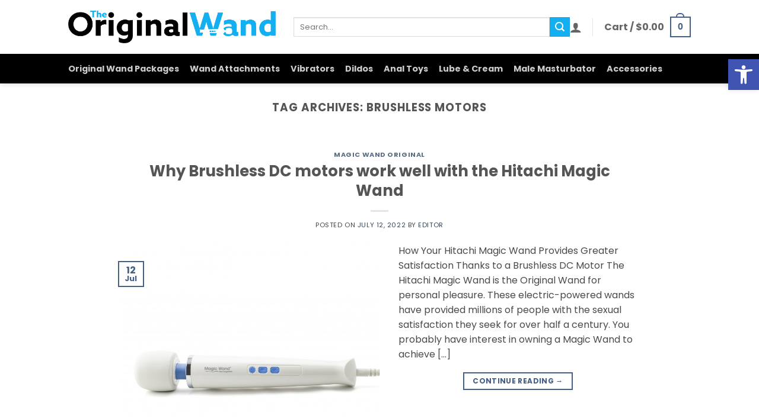

--- FILE ---
content_type: text/html; charset=utf-8
request_url: https://www.google.com/recaptcha/api2/anchor?ar=1&k=6Lc4gZwUAAAAAEgl85IrnDs92r8u58E05LqLt9Kp&co=aHR0cHM6Ly90aGVvcmlnaW5hbHdhbmQuY29tOjQ0Mw..&hl=en&v=9TiwnJFHeuIw_s0wSd3fiKfN&size=invisible&anchor-ms=20000&execute-ms=30000&cb=vz16xy45eq27
body_size: 48243
content:
<!DOCTYPE HTML><html dir="ltr" lang="en"><head><meta http-equiv="Content-Type" content="text/html; charset=UTF-8">
<meta http-equiv="X-UA-Compatible" content="IE=edge">
<title>reCAPTCHA</title>
<style type="text/css">
/* cyrillic-ext */
@font-face {
  font-family: 'Roboto';
  font-style: normal;
  font-weight: 400;
  font-stretch: 100%;
  src: url(//fonts.gstatic.com/s/roboto/v48/KFO7CnqEu92Fr1ME7kSn66aGLdTylUAMa3GUBHMdazTgWw.woff2) format('woff2');
  unicode-range: U+0460-052F, U+1C80-1C8A, U+20B4, U+2DE0-2DFF, U+A640-A69F, U+FE2E-FE2F;
}
/* cyrillic */
@font-face {
  font-family: 'Roboto';
  font-style: normal;
  font-weight: 400;
  font-stretch: 100%;
  src: url(//fonts.gstatic.com/s/roboto/v48/KFO7CnqEu92Fr1ME7kSn66aGLdTylUAMa3iUBHMdazTgWw.woff2) format('woff2');
  unicode-range: U+0301, U+0400-045F, U+0490-0491, U+04B0-04B1, U+2116;
}
/* greek-ext */
@font-face {
  font-family: 'Roboto';
  font-style: normal;
  font-weight: 400;
  font-stretch: 100%;
  src: url(//fonts.gstatic.com/s/roboto/v48/KFO7CnqEu92Fr1ME7kSn66aGLdTylUAMa3CUBHMdazTgWw.woff2) format('woff2');
  unicode-range: U+1F00-1FFF;
}
/* greek */
@font-face {
  font-family: 'Roboto';
  font-style: normal;
  font-weight: 400;
  font-stretch: 100%;
  src: url(//fonts.gstatic.com/s/roboto/v48/KFO7CnqEu92Fr1ME7kSn66aGLdTylUAMa3-UBHMdazTgWw.woff2) format('woff2');
  unicode-range: U+0370-0377, U+037A-037F, U+0384-038A, U+038C, U+038E-03A1, U+03A3-03FF;
}
/* math */
@font-face {
  font-family: 'Roboto';
  font-style: normal;
  font-weight: 400;
  font-stretch: 100%;
  src: url(//fonts.gstatic.com/s/roboto/v48/KFO7CnqEu92Fr1ME7kSn66aGLdTylUAMawCUBHMdazTgWw.woff2) format('woff2');
  unicode-range: U+0302-0303, U+0305, U+0307-0308, U+0310, U+0312, U+0315, U+031A, U+0326-0327, U+032C, U+032F-0330, U+0332-0333, U+0338, U+033A, U+0346, U+034D, U+0391-03A1, U+03A3-03A9, U+03B1-03C9, U+03D1, U+03D5-03D6, U+03F0-03F1, U+03F4-03F5, U+2016-2017, U+2034-2038, U+203C, U+2040, U+2043, U+2047, U+2050, U+2057, U+205F, U+2070-2071, U+2074-208E, U+2090-209C, U+20D0-20DC, U+20E1, U+20E5-20EF, U+2100-2112, U+2114-2115, U+2117-2121, U+2123-214F, U+2190, U+2192, U+2194-21AE, U+21B0-21E5, U+21F1-21F2, U+21F4-2211, U+2213-2214, U+2216-22FF, U+2308-230B, U+2310, U+2319, U+231C-2321, U+2336-237A, U+237C, U+2395, U+239B-23B7, U+23D0, U+23DC-23E1, U+2474-2475, U+25AF, U+25B3, U+25B7, U+25BD, U+25C1, U+25CA, U+25CC, U+25FB, U+266D-266F, U+27C0-27FF, U+2900-2AFF, U+2B0E-2B11, U+2B30-2B4C, U+2BFE, U+3030, U+FF5B, U+FF5D, U+1D400-1D7FF, U+1EE00-1EEFF;
}
/* symbols */
@font-face {
  font-family: 'Roboto';
  font-style: normal;
  font-weight: 400;
  font-stretch: 100%;
  src: url(//fonts.gstatic.com/s/roboto/v48/KFO7CnqEu92Fr1ME7kSn66aGLdTylUAMaxKUBHMdazTgWw.woff2) format('woff2');
  unicode-range: U+0001-000C, U+000E-001F, U+007F-009F, U+20DD-20E0, U+20E2-20E4, U+2150-218F, U+2190, U+2192, U+2194-2199, U+21AF, U+21E6-21F0, U+21F3, U+2218-2219, U+2299, U+22C4-22C6, U+2300-243F, U+2440-244A, U+2460-24FF, U+25A0-27BF, U+2800-28FF, U+2921-2922, U+2981, U+29BF, U+29EB, U+2B00-2BFF, U+4DC0-4DFF, U+FFF9-FFFB, U+10140-1018E, U+10190-1019C, U+101A0, U+101D0-101FD, U+102E0-102FB, U+10E60-10E7E, U+1D2C0-1D2D3, U+1D2E0-1D37F, U+1F000-1F0FF, U+1F100-1F1AD, U+1F1E6-1F1FF, U+1F30D-1F30F, U+1F315, U+1F31C, U+1F31E, U+1F320-1F32C, U+1F336, U+1F378, U+1F37D, U+1F382, U+1F393-1F39F, U+1F3A7-1F3A8, U+1F3AC-1F3AF, U+1F3C2, U+1F3C4-1F3C6, U+1F3CA-1F3CE, U+1F3D4-1F3E0, U+1F3ED, U+1F3F1-1F3F3, U+1F3F5-1F3F7, U+1F408, U+1F415, U+1F41F, U+1F426, U+1F43F, U+1F441-1F442, U+1F444, U+1F446-1F449, U+1F44C-1F44E, U+1F453, U+1F46A, U+1F47D, U+1F4A3, U+1F4B0, U+1F4B3, U+1F4B9, U+1F4BB, U+1F4BF, U+1F4C8-1F4CB, U+1F4D6, U+1F4DA, U+1F4DF, U+1F4E3-1F4E6, U+1F4EA-1F4ED, U+1F4F7, U+1F4F9-1F4FB, U+1F4FD-1F4FE, U+1F503, U+1F507-1F50B, U+1F50D, U+1F512-1F513, U+1F53E-1F54A, U+1F54F-1F5FA, U+1F610, U+1F650-1F67F, U+1F687, U+1F68D, U+1F691, U+1F694, U+1F698, U+1F6AD, U+1F6B2, U+1F6B9-1F6BA, U+1F6BC, U+1F6C6-1F6CF, U+1F6D3-1F6D7, U+1F6E0-1F6EA, U+1F6F0-1F6F3, U+1F6F7-1F6FC, U+1F700-1F7FF, U+1F800-1F80B, U+1F810-1F847, U+1F850-1F859, U+1F860-1F887, U+1F890-1F8AD, U+1F8B0-1F8BB, U+1F8C0-1F8C1, U+1F900-1F90B, U+1F93B, U+1F946, U+1F984, U+1F996, U+1F9E9, U+1FA00-1FA6F, U+1FA70-1FA7C, U+1FA80-1FA89, U+1FA8F-1FAC6, U+1FACE-1FADC, U+1FADF-1FAE9, U+1FAF0-1FAF8, U+1FB00-1FBFF;
}
/* vietnamese */
@font-face {
  font-family: 'Roboto';
  font-style: normal;
  font-weight: 400;
  font-stretch: 100%;
  src: url(//fonts.gstatic.com/s/roboto/v48/KFO7CnqEu92Fr1ME7kSn66aGLdTylUAMa3OUBHMdazTgWw.woff2) format('woff2');
  unicode-range: U+0102-0103, U+0110-0111, U+0128-0129, U+0168-0169, U+01A0-01A1, U+01AF-01B0, U+0300-0301, U+0303-0304, U+0308-0309, U+0323, U+0329, U+1EA0-1EF9, U+20AB;
}
/* latin-ext */
@font-face {
  font-family: 'Roboto';
  font-style: normal;
  font-weight: 400;
  font-stretch: 100%;
  src: url(//fonts.gstatic.com/s/roboto/v48/KFO7CnqEu92Fr1ME7kSn66aGLdTylUAMa3KUBHMdazTgWw.woff2) format('woff2');
  unicode-range: U+0100-02BA, U+02BD-02C5, U+02C7-02CC, U+02CE-02D7, U+02DD-02FF, U+0304, U+0308, U+0329, U+1D00-1DBF, U+1E00-1E9F, U+1EF2-1EFF, U+2020, U+20A0-20AB, U+20AD-20C0, U+2113, U+2C60-2C7F, U+A720-A7FF;
}
/* latin */
@font-face {
  font-family: 'Roboto';
  font-style: normal;
  font-weight: 400;
  font-stretch: 100%;
  src: url(//fonts.gstatic.com/s/roboto/v48/KFO7CnqEu92Fr1ME7kSn66aGLdTylUAMa3yUBHMdazQ.woff2) format('woff2');
  unicode-range: U+0000-00FF, U+0131, U+0152-0153, U+02BB-02BC, U+02C6, U+02DA, U+02DC, U+0304, U+0308, U+0329, U+2000-206F, U+20AC, U+2122, U+2191, U+2193, U+2212, U+2215, U+FEFF, U+FFFD;
}
/* cyrillic-ext */
@font-face {
  font-family: 'Roboto';
  font-style: normal;
  font-weight: 500;
  font-stretch: 100%;
  src: url(//fonts.gstatic.com/s/roboto/v48/KFO7CnqEu92Fr1ME7kSn66aGLdTylUAMa3GUBHMdazTgWw.woff2) format('woff2');
  unicode-range: U+0460-052F, U+1C80-1C8A, U+20B4, U+2DE0-2DFF, U+A640-A69F, U+FE2E-FE2F;
}
/* cyrillic */
@font-face {
  font-family: 'Roboto';
  font-style: normal;
  font-weight: 500;
  font-stretch: 100%;
  src: url(//fonts.gstatic.com/s/roboto/v48/KFO7CnqEu92Fr1ME7kSn66aGLdTylUAMa3iUBHMdazTgWw.woff2) format('woff2');
  unicode-range: U+0301, U+0400-045F, U+0490-0491, U+04B0-04B1, U+2116;
}
/* greek-ext */
@font-face {
  font-family: 'Roboto';
  font-style: normal;
  font-weight: 500;
  font-stretch: 100%;
  src: url(//fonts.gstatic.com/s/roboto/v48/KFO7CnqEu92Fr1ME7kSn66aGLdTylUAMa3CUBHMdazTgWw.woff2) format('woff2');
  unicode-range: U+1F00-1FFF;
}
/* greek */
@font-face {
  font-family: 'Roboto';
  font-style: normal;
  font-weight: 500;
  font-stretch: 100%;
  src: url(//fonts.gstatic.com/s/roboto/v48/KFO7CnqEu92Fr1ME7kSn66aGLdTylUAMa3-UBHMdazTgWw.woff2) format('woff2');
  unicode-range: U+0370-0377, U+037A-037F, U+0384-038A, U+038C, U+038E-03A1, U+03A3-03FF;
}
/* math */
@font-face {
  font-family: 'Roboto';
  font-style: normal;
  font-weight: 500;
  font-stretch: 100%;
  src: url(//fonts.gstatic.com/s/roboto/v48/KFO7CnqEu92Fr1ME7kSn66aGLdTylUAMawCUBHMdazTgWw.woff2) format('woff2');
  unicode-range: U+0302-0303, U+0305, U+0307-0308, U+0310, U+0312, U+0315, U+031A, U+0326-0327, U+032C, U+032F-0330, U+0332-0333, U+0338, U+033A, U+0346, U+034D, U+0391-03A1, U+03A3-03A9, U+03B1-03C9, U+03D1, U+03D5-03D6, U+03F0-03F1, U+03F4-03F5, U+2016-2017, U+2034-2038, U+203C, U+2040, U+2043, U+2047, U+2050, U+2057, U+205F, U+2070-2071, U+2074-208E, U+2090-209C, U+20D0-20DC, U+20E1, U+20E5-20EF, U+2100-2112, U+2114-2115, U+2117-2121, U+2123-214F, U+2190, U+2192, U+2194-21AE, U+21B0-21E5, U+21F1-21F2, U+21F4-2211, U+2213-2214, U+2216-22FF, U+2308-230B, U+2310, U+2319, U+231C-2321, U+2336-237A, U+237C, U+2395, U+239B-23B7, U+23D0, U+23DC-23E1, U+2474-2475, U+25AF, U+25B3, U+25B7, U+25BD, U+25C1, U+25CA, U+25CC, U+25FB, U+266D-266F, U+27C0-27FF, U+2900-2AFF, U+2B0E-2B11, U+2B30-2B4C, U+2BFE, U+3030, U+FF5B, U+FF5D, U+1D400-1D7FF, U+1EE00-1EEFF;
}
/* symbols */
@font-face {
  font-family: 'Roboto';
  font-style: normal;
  font-weight: 500;
  font-stretch: 100%;
  src: url(//fonts.gstatic.com/s/roboto/v48/KFO7CnqEu92Fr1ME7kSn66aGLdTylUAMaxKUBHMdazTgWw.woff2) format('woff2');
  unicode-range: U+0001-000C, U+000E-001F, U+007F-009F, U+20DD-20E0, U+20E2-20E4, U+2150-218F, U+2190, U+2192, U+2194-2199, U+21AF, U+21E6-21F0, U+21F3, U+2218-2219, U+2299, U+22C4-22C6, U+2300-243F, U+2440-244A, U+2460-24FF, U+25A0-27BF, U+2800-28FF, U+2921-2922, U+2981, U+29BF, U+29EB, U+2B00-2BFF, U+4DC0-4DFF, U+FFF9-FFFB, U+10140-1018E, U+10190-1019C, U+101A0, U+101D0-101FD, U+102E0-102FB, U+10E60-10E7E, U+1D2C0-1D2D3, U+1D2E0-1D37F, U+1F000-1F0FF, U+1F100-1F1AD, U+1F1E6-1F1FF, U+1F30D-1F30F, U+1F315, U+1F31C, U+1F31E, U+1F320-1F32C, U+1F336, U+1F378, U+1F37D, U+1F382, U+1F393-1F39F, U+1F3A7-1F3A8, U+1F3AC-1F3AF, U+1F3C2, U+1F3C4-1F3C6, U+1F3CA-1F3CE, U+1F3D4-1F3E0, U+1F3ED, U+1F3F1-1F3F3, U+1F3F5-1F3F7, U+1F408, U+1F415, U+1F41F, U+1F426, U+1F43F, U+1F441-1F442, U+1F444, U+1F446-1F449, U+1F44C-1F44E, U+1F453, U+1F46A, U+1F47D, U+1F4A3, U+1F4B0, U+1F4B3, U+1F4B9, U+1F4BB, U+1F4BF, U+1F4C8-1F4CB, U+1F4D6, U+1F4DA, U+1F4DF, U+1F4E3-1F4E6, U+1F4EA-1F4ED, U+1F4F7, U+1F4F9-1F4FB, U+1F4FD-1F4FE, U+1F503, U+1F507-1F50B, U+1F50D, U+1F512-1F513, U+1F53E-1F54A, U+1F54F-1F5FA, U+1F610, U+1F650-1F67F, U+1F687, U+1F68D, U+1F691, U+1F694, U+1F698, U+1F6AD, U+1F6B2, U+1F6B9-1F6BA, U+1F6BC, U+1F6C6-1F6CF, U+1F6D3-1F6D7, U+1F6E0-1F6EA, U+1F6F0-1F6F3, U+1F6F7-1F6FC, U+1F700-1F7FF, U+1F800-1F80B, U+1F810-1F847, U+1F850-1F859, U+1F860-1F887, U+1F890-1F8AD, U+1F8B0-1F8BB, U+1F8C0-1F8C1, U+1F900-1F90B, U+1F93B, U+1F946, U+1F984, U+1F996, U+1F9E9, U+1FA00-1FA6F, U+1FA70-1FA7C, U+1FA80-1FA89, U+1FA8F-1FAC6, U+1FACE-1FADC, U+1FADF-1FAE9, U+1FAF0-1FAF8, U+1FB00-1FBFF;
}
/* vietnamese */
@font-face {
  font-family: 'Roboto';
  font-style: normal;
  font-weight: 500;
  font-stretch: 100%;
  src: url(//fonts.gstatic.com/s/roboto/v48/KFO7CnqEu92Fr1ME7kSn66aGLdTylUAMa3OUBHMdazTgWw.woff2) format('woff2');
  unicode-range: U+0102-0103, U+0110-0111, U+0128-0129, U+0168-0169, U+01A0-01A1, U+01AF-01B0, U+0300-0301, U+0303-0304, U+0308-0309, U+0323, U+0329, U+1EA0-1EF9, U+20AB;
}
/* latin-ext */
@font-face {
  font-family: 'Roboto';
  font-style: normal;
  font-weight: 500;
  font-stretch: 100%;
  src: url(//fonts.gstatic.com/s/roboto/v48/KFO7CnqEu92Fr1ME7kSn66aGLdTylUAMa3KUBHMdazTgWw.woff2) format('woff2');
  unicode-range: U+0100-02BA, U+02BD-02C5, U+02C7-02CC, U+02CE-02D7, U+02DD-02FF, U+0304, U+0308, U+0329, U+1D00-1DBF, U+1E00-1E9F, U+1EF2-1EFF, U+2020, U+20A0-20AB, U+20AD-20C0, U+2113, U+2C60-2C7F, U+A720-A7FF;
}
/* latin */
@font-face {
  font-family: 'Roboto';
  font-style: normal;
  font-weight: 500;
  font-stretch: 100%;
  src: url(//fonts.gstatic.com/s/roboto/v48/KFO7CnqEu92Fr1ME7kSn66aGLdTylUAMa3yUBHMdazQ.woff2) format('woff2');
  unicode-range: U+0000-00FF, U+0131, U+0152-0153, U+02BB-02BC, U+02C6, U+02DA, U+02DC, U+0304, U+0308, U+0329, U+2000-206F, U+20AC, U+2122, U+2191, U+2193, U+2212, U+2215, U+FEFF, U+FFFD;
}
/* cyrillic-ext */
@font-face {
  font-family: 'Roboto';
  font-style: normal;
  font-weight: 900;
  font-stretch: 100%;
  src: url(//fonts.gstatic.com/s/roboto/v48/KFO7CnqEu92Fr1ME7kSn66aGLdTylUAMa3GUBHMdazTgWw.woff2) format('woff2');
  unicode-range: U+0460-052F, U+1C80-1C8A, U+20B4, U+2DE0-2DFF, U+A640-A69F, U+FE2E-FE2F;
}
/* cyrillic */
@font-face {
  font-family: 'Roboto';
  font-style: normal;
  font-weight: 900;
  font-stretch: 100%;
  src: url(//fonts.gstatic.com/s/roboto/v48/KFO7CnqEu92Fr1ME7kSn66aGLdTylUAMa3iUBHMdazTgWw.woff2) format('woff2');
  unicode-range: U+0301, U+0400-045F, U+0490-0491, U+04B0-04B1, U+2116;
}
/* greek-ext */
@font-face {
  font-family: 'Roboto';
  font-style: normal;
  font-weight: 900;
  font-stretch: 100%;
  src: url(//fonts.gstatic.com/s/roboto/v48/KFO7CnqEu92Fr1ME7kSn66aGLdTylUAMa3CUBHMdazTgWw.woff2) format('woff2');
  unicode-range: U+1F00-1FFF;
}
/* greek */
@font-face {
  font-family: 'Roboto';
  font-style: normal;
  font-weight: 900;
  font-stretch: 100%;
  src: url(//fonts.gstatic.com/s/roboto/v48/KFO7CnqEu92Fr1ME7kSn66aGLdTylUAMa3-UBHMdazTgWw.woff2) format('woff2');
  unicode-range: U+0370-0377, U+037A-037F, U+0384-038A, U+038C, U+038E-03A1, U+03A3-03FF;
}
/* math */
@font-face {
  font-family: 'Roboto';
  font-style: normal;
  font-weight: 900;
  font-stretch: 100%;
  src: url(//fonts.gstatic.com/s/roboto/v48/KFO7CnqEu92Fr1ME7kSn66aGLdTylUAMawCUBHMdazTgWw.woff2) format('woff2');
  unicode-range: U+0302-0303, U+0305, U+0307-0308, U+0310, U+0312, U+0315, U+031A, U+0326-0327, U+032C, U+032F-0330, U+0332-0333, U+0338, U+033A, U+0346, U+034D, U+0391-03A1, U+03A3-03A9, U+03B1-03C9, U+03D1, U+03D5-03D6, U+03F0-03F1, U+03F4-03F5, U+2016-2017, U+2034-2038, U+203C, U+2040, U+2043, U+2047, U+2050, U+2057, U+205F, U+2070-2071, U+2074-208E, U+2090-209C, U+20D0-20DC, U+20E1, U+20E5-20EF, U+2100-2112, U+2114-2115, U+2117-2121, U+2123-214F, U+2190, U+2192, U+2194-21AE, U+21B0-21E5, U+21F1-21F2, U+21F4-2211, U+2213-2214, U+2216-22FF, U+2308-230B, U+2310, U+2319, U+231C-2321, U+2336-237A, U+237C, U+2395, U+239B-23B7, U+23D0, U+23DC-23E1, U+2474-2475, U+25AF, U+25B3, U+25B7, U+25BD, U+25C1, U+25CA, U+25CC, U+25FB, U+266D-266F, U+27C0-27FF, U+2900-2AFF, U+2B0E-2B11, U+2B30-2B4C, U+2BFE, U+3030, U+FF5B, U+FF5D, U+1D400-1D7FF, U+1EE00-1EEFF;
}
/* symbols */
@font-face {
  font-family: 'Roboto';
  font-style: normal;
  font-weight: 900;
  font-stretch: 100%;
  src: url(//fonts.gstatic.com/s/roboto/v48/KFO7CnqEu92Fr1ME7kSn66aGLdTylUAMaxKUBHMdazTgWw.woff2) format('woff2');
  unicode-range: U+0001-000C, U+000E-001F, U+007F-009F, U+20DD-20E0, U+20E2-20E4, U+2150-218F, U+2190, U+2192, U+2194-2199, U+21AF, U+21E6-21F0, U+21F3, U+2218-2219, U+2299, U+22C4-22C6, U+2300-243F, U+2440-244A, U+2460-24FF, U+25A0-27BF, U+2800-28FF, U+2921-2922, U+2981, U+29BF, U+29EB, U+2B00-2BFF, U+4DC0-4DFF, U+FFF9-FFFB, U+10140-1018E, U+10190-1019C, U+101A0, U+101D0-101FD, U+102E0-102FB, U+10E60-10E7E, U+1D2C0-1D2D3, U+1D2E0-1D37F, U+1F000-1F0FF, U+1F100-1F1AD, U+1F1E6-1F1FF, U+1F30D-1F30F, U+1F315, U+1F31C, U+1F31E, U+1F320-1F32C, U+1F336, U+1F378, U+1F37D, U+1F382, U+1F393-1F39F, U+1F3A7-1F3A8, U+1F3AC-1F3AF, U+1F3C2, U+1F3C4-1F3C6, U+1F3CA-1F3CE, U+1F3D4-1F3E0, U+1F3ED, U+1F3F1-1F3F3, U+1F3F5-1F3F7, U+1F408, U+1F415, U+1F41F, U+1F426, U+1F43F, U+1F441-1F442, U+1F444, U+1F446-1F449, U+1F44C-1F44E, U+1F453, U+1F46A, U+1F47D, U+1F4A3, U+1F4B0, U+1F4B3, U+1F4B9, U+1F4BB, U+1F4BF, U+1F4C8-1F4CB, U+1F4D6, U+1F4DA, U+1F4DF, U+1F4E3-1F4E6, U+1F4EA-1F4ED, U+1F4F7, U+1F4F9-1F4FB, U+1F4FD-1F4FE, U+1F503, U+1F507-1F50B, U+1F50D, U+1F512-1F513, U+1F53E-1F54A, U+1F54F-1F5FA, U+1F610, U+1F650-1F67F, U+1F687, U+1F68D, U+1F691, U+1F694, U+1F698, U+1F6AD, U+1F6B2, U+1F6B9-1F6BA, U+1F6BC, U+1F6C6-1F6CF, U+1F6D3-1F6D7, U+1F6E0-1F6EA, U+1F6F0-1F6F3, U+1F6F7-1F6FC, U+1F700-1F7FF, U+1F800-1F80B, U+1F810-1F847, U+1F850-1F859, U+1F860-1F887, U+1F890-1F8AD, U+1F8B0-1F8BB, U+1F8C0-1F8C1, U+1F900-1F90B, U+1F93B, U+1F946, U+1F984, U+1F996, U+1F9E9, U+1FA00-1FA6F, U+1FA70-1FA7C, U+1FA80-1FA89, U+1FA8F-1FAC6, U+1FACE-1FADC, U+1FADF-1FAE9, U+1FAF0-1FAF8, U+1FB00-1FBFF;
}
/* vietnamese */
@font-face {
  font-family: 'Roboto';
  font-style: normal;
  font-weight: 900;
  font-stretch: 100%;
  src: url(//fonts.gstatic.com/s/roboto/v48/KFO7CnqEu92Fr1ME7kSn66aGLdTylUAMa3OUBHMdazTgWw.woff2) format('woff2');
  unicode-range: U+0102-0103, U+0110-0111, U+0128-0129, U+0168-0169, U+01A0-01A1, U+01AF-01B0, U+0300-0301, U+0303-0304, U+0308-0309, U+0323, U+0329, U+1EA0-1EF9, U+20AB;
}
/* latin-ext */
@font-face {
  font-family: 'Roboto';
  font-style: normal;
  font-weight: 900;
  font-stretch: 100%;
  src: url(//fonts.gstatic.com/s/roboto/v48/KFO7CnqEu92Fr1ME7kSn66aGLdTylUAMa3KUBHMdazTgWw.woff2) format('woff2');
  unicode-range: U+0100-02BA, U+02BD-02C5, U+02C7-02CC, U+02CE-02D7, U+02DD-02FF, U+0304, U+0308, U+0329, U+1D00-1DBF, U+1E00-1E9F, U+1EF2-1EFF, U+2020, U+20A0-20AB, U+20AD-20C0, U+2113, U+2C60-2C7F, U+A720-A7FF;
}
/* latin */
@font-face {
  font-family: 'Roboto';
  font-style: normal;
  font-weight: 900;
  font-stretch: 100%;
  src: url(//fonts.gstatic.com/s/roboto/v48/KFO7CnqEu92Fr1ME7kSn66aGLdTylUAMa3yUBHMdazQ.woff2) format('woff2');
  unicode-range: U+0000-00FF, U+0131, U+0152-0153, U+02BB-02BC, U+02C6, U+02DA, U+02DC, U+0304, U+0308, U+0329, U+2000-206F, U+20AC, U+2122, U+2191, U+2193, U+2212, U+2215, U+FEFF, U+FFFD;
}

</style>
<link rel="stylesheet" type="text/css" href="https://www.gstatic.com/recaptcha/releases/9TiwnJFHeuIw_s0wSd3fiKfN/styles__ltr.css">
<script nonce="38lFT5ZdEmW7A5-CVMgFAg" type="text/javascript">window['__recaptcha_api'] = 'https://www.google.com/recaptcha/api2/';</script>
<script type="text/javascript" src="https://www.gstatic.com/recaptcha/releases/9TiwnJFHeuIw_s0wSd3fiKfN/recaptcha__en.js" nonce="38lFT5ZdEmW7A5-CVMgFAg">
      
    </script></head>
<body><div id="rc-anchor-alert" class="rc-anchor-alert"></div>
<input type="hidden" id="recaptcha-token" value="[base64]">
<script type="text/javascript" nonce="38lFT5ZdEmW7A5-CVMgFAg">
      recaptcha.anchor.Main.init("[\x22ainput\x22,[\x22bgdata\x22,\x22\x22,\[base64]/[base64]/UltIKytdPWE6KGE8MjA0OD9SW0grK109YT4+NnwxOTI6KChhJjY0NTEyKT09NTUyOTYmJnErMTxoLmxlbmd0aCYmKGguY2hhckNvZGVBdChxKzEpJjY0NTEyKT09NTYzMjA/[base64]/MjU1OlI/[base64]/[base64]/[base64]/[base64]/[base64]/[base64]/[base64]/[base64]/[base64]/[base64]\x22,\[base64]\\u003d\x22,\x22I2BeHsOKMFHCkMKfwqTCvcO0f8KFwo7DhWLDnsKWwqPDomNmw4rCosKfIsOeO8OyRHR7LMK3Yw1hNijCm3ttw6BpIRlwA8OWw5/Dj1bDn0TDmMOvLMOWaMOmwpPCpMK9wo7CtDcAw4xUw60lQWkMwrbDl8K1J0YXVMONwopqX8K3woPClz7DhsKmN8KnaMKyYMKFScKVw79zwqJdw6grw74KwrwFaTHDuQnCk35hw749w54NCD/CmsKRwqbCvsOyGWrDuQvDqMKrwqjCugpbw6rDicKJH8KNSMOvwrLDtWNzwonCuAfDisOMwoTCncKVCsKiMiERw4DClFh8wpgZwo1IK2JLcmPDgMOPwoBRRzl/w7/CqDDDviDDgSc4LkVnMxABwr16w5fCusOvwqnCj8K7W8OBw4cVwp4RwqERwo7DjMOZwpzDmMKFLsKZBh8lX1VUT8OUw41Rw6Miwq0ewqDCgwEKfFJrQ8KbD8KSREzCjMO6fn50wqrCv8OXwqLCu1XDhWfCiMOFwovCtMK/w6cvwp3DosOqw4rCvjRSKMKewpnDmcK/w5IlZsOpw5PCo8OkwpAtM8OZAizCiUEiwqzChcOPPEvDrjNGw6x6ajpMTFzClMOUZj0Tw4dNwrc4YA5TekUMw7zDsMKMwp1LwpYpF3sfccKoCAh8OMKHwoPCgcKebMOoccO+w67CpMKlBcO/AsKuw4AVwqowwo3CrMK3w6odwqp6w5DDocKnM8KPe8KPRzjDqcKpw7AhOmHCssOAOVnDvzbDmnzCuXwwSy/Cpy/DqXddG1hpR8O9UMObw4JNA3XCqzhCF8KyThJEwqsSw6jDqsKoJ8KuwqzCosKyw61iw6hiEcKCJ1nDs8OcQcOdw6DDnxnCrsORwqMyOsOxCjrCt8OvPmh0E8Oyw6rCvgLDncOUJVA8wpfDg2jCq8OYwq7DpcOrcQDDo8KzwrDCml/CpFIJw6TDr8KnwpcWw40awr7CsMK9wrbDvlnDhMKdwqDDgWx1wotNw6Elw7nDjsKfTsKhw4E0LMO0UcKqXCzCgsKMwqQrw5PClTPCvCQiVijCqgUFwpPDpA01VwPCgSDCg8ONWMKfwqA+fBLDpcK5KmYHw4TCv8O6w5bCusKkcMOdwrVcOH/Ct8ONYHEsw6rCin3Ci8Kjw7zDq1jDl2HCu8KvVENmD8KJw6IxIlTDrcKAwrA/[base64]/w5ljUcO4OcOCUgd0w4cEKsOxw6bCvsOEcjnCtcOtMncVwpYidzJeVsO8wqfCnXo5LcOkw4DChMKtw7TDkyPCs8OJw6fDkMO7d8OkwrDDscOEN8KCwpbDjcOLw7YCa8OEwp4xw6DCqhxIwoAywpkLwp0vXjPCgxZ9w4o9fcOqecOHU8Klw4psC8KHUsKTw67CpcO/acK7w7fCuU0/WybCqGvCmFzCr8KawrdKwpUDwrMPSsK/wodNw5hoS2zCssO6wpbCq8OMwrLDucOhwo/[base64]/Dv2I7w7c9IzE5MxbChsKpHMO0wr0TDywJfE7CjcO9YVFWHUQWM8OHCsKpLC1YYA3CqcOddsKiPGR4YwhlRSwAwoPCizFxU8KAwq/[base64]/CgsKxZHYWexrCrRLCiMKjNgLDsBLDoiTDk8Kew5VywohWw6fCusKJwrTCq8KLR0/DgMKlw5JfLyI5wqk3EsODG8KzKMK+wrRYwp/DicOjw48Od8KkwrbCqgYpworCkMOZBcK2w7cFesO6NMKKGcOxMsOhwp/DmA3DoMKIbcKJBATCjR3DlnoAwqtYw7zDnFzCpkjCscKxT8OdNRLDucOXCsKNTsO4NxvDmsOTwrbDp39/[base64]/CgSbDnMODw5gJWUMnWn/CoHTCmhQMwr3DrTbCp8OpGHXCqcKTX2TCqMKcJUZSw7/[base64]/CqsO4GMKybsO8w4kfw5olwo/[base64]/DjMOnwo/DoMKjw5rCi8OsZEHDjV9zR8KXRmM+ccO4AsKcwp7DgsOjVQHCl0rDvQnDhQpNwqwUw5k7I8KVw6vDpW1UDVxrwp4zMngcwojCpEw0w6kNw4cqwqB8XMKdeWoIwr3DkWvCu8ONwpzCk8OTwq1lASbDtXcjw5DDpsOQwokpw5kYwoTDjDjDpVPDksKjfsO/[base64]/XMOxw5TClsK5wqfCnWXDlFFrdxoIdMK0KMO4ZcOoWcKgwqlEw5NEw6cEXcOhw5FpCsOvWkh+ecORwpouw7bCsRBrT3xQw49Tw6/CigVUwoTCosO2YwUnKcKhMVXCiBLCj8KrfMOqKFbDiDHCg8OHTsKTw7xRwoTCn8OVGV7CvcKtDUpWw75BXDzCqHbDgSLDhFPCk29ww6Viwo4Jw5FJw7AYw6bDh8OOasKvUMKAwqfChsOkwoprVMOJEwzDicK/w5rCrsKqwo4ROnHDmljCs8K+NRJcw6TDuMKwTA3CtF3CsBEWw6HCjcOXTExlYEcNwqYiw5vCpD4vw6FZb8Oswqs5w58zw6TCuRVXw4dRwrXDmGsPBsOnBcO3B07Dp0l1ecOjwrFWwp7CpAsMwph+wqZresKNw6MXwqvDrcKrw7sjeErCumfCosOxaW/Ck8OzBmDCn8KqwpI4V1gNPTpPw5VCfcOOQ0UDESkAKsOwdsKuwrYVMhTDiC5Fw6odwqoCw7LChDLDosOBW0pjNMKUSQZKYGfCoWZLMsOPw44EPMKaVWXCsS8jFgfDoMOBw6zDpcOPw5nDk0bCi8KbOGPCiMOxw7/Do8KJw6xZJHEhw4NmCsK0wpVGw4k+LsKZLCjDrsK/w5HDm8KTworDixBiw6sKBMOPw5DDjyvDi8O3M8OSw6dow4I9w6EZwo8OHmHCiWgew4csZ8OTw4NwOsKzY8OZFQhFw4PCqDHColbCp3TDkHrClU7DtEQJDTjCqG3Dgnd/T8OwwrktwolWwoc4w5RJw5F5RcOrCTjDnmBhDMK5w40MfgZiwoRGLMKEw79Hw6jDrMOEwotID8OLwopRL8KLw7jDjcKFw6nCrAdXwrXCgA0XI8KpJMO+R8KJw7Z/wrMkw59gS0bCvcOrDXTCrcKvL0p4w6bDpxo/VQzCrcO5w78GwpwTNApZecOkwovDi33DosORcsKrfsK0H8O1TEPCu8Kqw5fDiDBlw4LDrMKdwpbDiWpewrzCocO/wqdCw6I/w6DDmmkseF3Ch8KbG8OSw6RNwoLDmEnCjQwuw7xUwp3CoDnDkndSE8O3QHvCkMKyXBLDhRhhOsOBwp7CksKYd8KkZ1hkw6YOKsKow6fDhsKow5rDn8OyVTBlw6nCsQ9WUMKgw6vCmBpsLy7DgcOMwosnw4/DmXB0BMKTwobCvWbDskFhw5/DhcOLw5DDosOyw6k/[base64]/DoMKQITLDpMKCwpTCtMO0Xj3ChFnCgmUawqLDkcK8IcKIAMK0w4Ffwo3CnMOswqMQw7DCrMKGw7zCuxfDl3R/RMOfwpwwDVDCksOAw6LDmsOZw7fCrQrDssO9woXDoQ/[base64]/[base64]/[base64]/[base64]/CuWx4w4LCiMKGDsOkwqrDjcO4w7pHw7bCs8Kjw7pYwonChcOiwrlcw6TCqCgxwqHCiMKRw4ZQw7Aqw4UOFMODW0/CjVXDocKzw5sSwqvDj8KqC2nCvMOhwpLCuBI7BsK+w5Uuw6vCoMKCKsKpGQHDhh/Csi/CjEMpOcOSWxXCmMKwwolYwpwcTMKrwqDCvQTDrcOgM3XCqnsyOMKycsKDZX3CgQDCuSDDh0VLRcKdwr/CqRJ/CHx/[base64]/DnWXDhGnCoR/Cq8O4w7J1wpTDvsK2wpXCsHtHPMOKwo/DpsO6wpcWAEXDt8Krwpk/R8KEw4XCh8Ojw6nDgcKDw5zDohTDjcKqwrZHw6E8w6wWI8KKdsKYwpodH8K7w6DDkMO1wrI4EBYxY13CqHHCkBbDqQ3DiQgRZ8KxM8OgNcKDSxV5w60kOAXChxXCncOwAsO0w6/[base64]/CjG4DccKKw4TCtcOrwqTCuQJJKcO0Mhoww4BKw6nDlSfCqMKMw5Etw7vDjcOAJcKiMcO+WMKJGcOFwqQxU8OpPFI4fcK4w6nCkcOzwqLCqsKBw5zCnsO7PEZ5Am7Ci8OtN0txbRF+QGoBw57CocOWL1HCvsKcAC3CvgRBwpdAwqjCrcKRw6cFHsK+wppSRBbCjsO/w7FzGxrDj1Z7w5XCg8OTw6TDpCzDk1zCnMKAwpcFwrcHcjZuw6zCuhXDs8K8wphswpTCocOQScK1woZmw7kVw6fDsnDDlcKUJXrDlsKOw7zDvMOkZMKCw4BAwo8GaWo9OBR/PVrDi3Fdwoogw63DlsKfw4HDscOHMsOQwrcqSMKnRMK0w6DCpmgzE0fConbDvEzDiMKZw7nCnsOjwotfwpUVPzjDrhLDvH/CnBPDicOtw7BfMcKOwqJOZsKrNsOBCMO9wofCvcKyw6d8wqtvw7rDljA9w6g/wp/DgC1IJcOIbMOAw5XDq8OoYBkBwoXDjhdNWkIcDmvDr8Ooc8KOYz9uAMOoX8KiwpfDi8OHw5HDn8K/emDDn8OKUcKxw7XDnsOlJ1zDtEhww5HDicKPTCHCnsOpwozDlXLCl8ODT8O3V8KqWcKbw53CpMOdJcOMwq9Cw5FfLcOLw6Vbw6onaVhkwppxw5LDiMO0wql0wo7Cj8KTwqVTw7zCo3jCiMO/wpfDrXo1QcKRwrzDqWdZw6RfScO2w54cJ8KjEQl5w60ERsOpERolw5ENw7pPwqBYYR5HDRTDicKLWSTCqU40wqPDqcKyw7PDqWLComnCi8KXw4Q+w5/DoFtxRsOPw7U4w5TCv0vDkDzDqsOhw63CizvDisOpwoPDj0TDpcOEwrPCu8KkwrPDu10HQsO2w5kKwr/ClMOlXnXCgMOmel3Dti7Dsx5xwrTDiTjDkG/DqcOUMl7ChsOdw7F7esK0NQk/IyTDmFNywoxACl3DrR3DoMOOw4kswp5cw5FgBMORwpplPMK7wponbyQ3w4bDnsKjCsOpaX0bwqJzYMKVwoZQBzpaw53DiMOQw5AcT0fCoMKGRMOlwpXDhsKHw7rDomLDtcKCXHnDhF/CqEbDuxFMLMKxwrfCrx7Cv1kpHBTDmgBqw7rDpcOsfEMfwpYKw4wMw7zCvMOfw6sFw6E1wpfDqMO4K8OIdMOmOcKYwqTCi8KRwpcEXMOIcWhZw63Ci8KuNkJEICd+b1FJw4LCpms3JlwMYXLDvw/Cjz7Cm0tMwpzDmTZTw63ChzrDgMOiw7pIKgkXAsO7P0/Dm8Ovwqo/XSTCnFoWw5rDosO6U8OjJQrDmR86w5wZwpU5L8OjIsKLw6TCusKWwp1WRH14Sn3CkSrDm3/CtsOsw4cIE8KqwqDDtSoteX/[base64]/Cnm/DucKKf8KPLn0TRcOTw7BFeMOufwTCh8O5G8Kcw5FywpYwGFfDgMOBCMKSEFjCnsKLwpF1wpAsw7PDlcORw6NSEmYqT8O0w7IRb8KvwoZNwrRKw5BvHMK7QlXDkMOcLcK/VMOnHDbDusOMwpbCvsOYWktQw5jDoQE2CQfCiXXDnywMw47DrXTChUwYLHnCjBc5wpXCg8O/woDDrjAPwonDhsOmw7bDqRA7YMOwwpZhwp4xKcOJIF7CisO2PsK9EVvCk8KIwqg+wo4dfsKmwqPCkEIJw4rDrsKVHyfCpzg+w4JLw43DnMO6w4M6wq7CklsWw6c2w4E1Qi/CksKnLcONP8OXD8OBIMKUBk0jcj52Fm3Ct8Oiw4zCkWJawrhowojDtsOELMK0worCowkcwr9mSGbDiTjDngE1w7E/Gz7DsXAiwr1TwqYIBsKeOUdXw60IbcO1Nl19w5Ztw6HCrkxJw6cWw7d/[base64]/[base64]/CtsKYwolSw5DCs8OSf8OZGcKXw4TClRtmNFvDiBY/wogKw7HDvcOAYzJHwpLCkxdcw6HCo8OOGsOpbcKeWgdDw7/[base64]/UEfDoX9DdcKsDsOcw5V8dklTwrUXwoXCtMOBTlnDkMKCNMOxHsOVwoDDnnZxXcOrwqtsC2rDtDjCvxDDm8Kwwq1vKVnCksKbwrTDqTxPc8Ocw7nDi8KiR2/Dq8OiwrE/[base64]/CiMKhwr/DlhVVU8O/[base64]/CjsKJbsO7BQdOZRfDiGJUwp/Dvl8ZJMKyw4FNwpJmw68UwrVvV0VSA8OcbMOFw4FwwoJbw5zDs8KbMsKYwpUEDDwRRMKjwpN/FCIecgMDw4zCmsOgM8KyZsOeNm7DlCrCo8O2XsKMHXMiw73CqcO0GMOcwrwsbsKbGUzDq8OYw5HCkjrCmQhhw7LDlMOLw7AlPGNDG8KrDgjCuiTCnGI/wp3Cl8Oow5bCogXDmDV5CBFHYcKfwrF+LsKew653wqR/D8OQwrnDpMO5w7o1w6/Cr1lELhDDtsOEw7hhDsKSw6rDssOQw6nCoitsw5FuYHZ4aH5Rw6Jswo80wol6C8KDKcOKw5rCs0hrL8Orw7/DtcO+ZW9Tw7LDpFjDrBPCrhfCtcOVJhNDIMKNQsOxw4Ucw4/CvVvDl8Ogw7TCg8KMw4oWRDd0T8OZBSvDjMOYciB4w5lGwrbDgcOFwqLCscOzw4DCkQ9Xw5fDrMKjwr5UwpDDgiZKw6DDvcK3w4YPwow6E8OKFsKMw7XDmx8gQytxw4rDksK9wrzCoV3Dp3fDtwHCnkDCqEjDrGwAwoAtVmHCqsKew6LCp8KhwphBJhDCjsOew7/[base64]/Cs8Obw4TCvjZ4w4xGwpoXw6bCgwDDhUZjG15bScKawrgpasOIw4nDv1XDh8O/[base64]/[base64]/DicOmMAjCtC1NBmxwbMKlXEHCtMOgwrZKwpk+wqJ4AcKmwqfDi8Omwr/[base64]/CuX0mZ8KrN8K5DMOFSkBUOcKdLcOKwpwlw5zDqxN8MVXDogE9DsKkMHlZA1E5OUU1AlDCm2/DjnbDtl8Gw6kww78oQ8K2PQkWFMKJwqvCu8OLw5XDrmMywqhGRMKxaMKfRm3Cug0Bw6FeNk7DgAfCnsOEw4rCiE1uVD/Dk2t+fsORw698CCV6eTtRREkRN1PChXzCmcOyUj3DlS/DjifCqybDkknDhBzCizPDhcOIJMKKG27DlsOqRm0rPwBAWCLCn28TdxJzR8Kqw4vDh8OlZMOVb8O0AMOUfxALInk/w5bDhMOoYR10wo/DolrCpcOQw47DtlzCp0EVw4pnwrslJ8KKwrXDmHMwwrPDn2bDgMKhKMOvw5cqGMKqdCdiDcK4w6diwrPCmDzDm8OBw7/DjMKZwrM+w6LCn1DDlcKDCsKww4bCo8ObwpnCoEPCsUJrXVzCtDcKw40Pw7PCh23DjcOuw7LCpmYHPcKmwonDkMOuMcKkwoIjw7TDpMOuw6vDhMOCw7XDhsOAOgIIRiEhw6JuKsOXE8K+Qi12fixxw4PDm8OLwqJiwr7DrhRXwpEDwoXClDbCkF5uwqjCmj7CiMK/ADdyfR7CncKFc8Okwolhd8Kjwo7CkjbCjcKMJMOCBCbDqQcfwrfCoS/ClWU9bsKPwo/DkijCpcOQHsKFei0LX8Ouw5YyByLCpSfCrnN3OcOBCcK5w43DoTnDlMOeQyDCtB7CgkAgXMK8wp7ChALCrEvCqETDkhLDt0rDqTJULQPChcKfM8O/wqzCmMOAdXg4wrfDlcOLwo8yVRczOcKJwoZXJsO/[base64]/DtsOvdk3CnMO7Pl4yaMKrX8OXw7VUbwjDrMOaw57DtzDCgsOYYcKcNMO7fsO6eh8jBsKswofDv0gxwrUXBHPDtBXDrCjCqcO6FFUlw4LDkMOywq/CoMOgw6U3wrMzw5xfw7ptwoMowqzDu8Kww4VlwrVga07CtcKmwrgZwrEYw55FPsOOMMK/w77DicONw4YQF33Dr8Obw57CoVzDtcKJw6fCi8ORwqobUsOIbsKXbcO6A8KrwocbVcO4dy9fw5zDhzczw6ZHw7zDjEbDjMOTf8KOGT3CtcKKw5rDlyphwrYgMicrw5Q9BsKwI8Ogw6ppOBl9wo1fCiXCokN6aMOYVwkIW8KXw7fChgFjY8KlTsKnTMO/[base64]/wroQXQ3Cm8KvDUVSwpfCv8KdSwwSKybDl8OBw4Ykw4nDp8KkECQLw4VmCcOQC8KxZi7CtBoNw6sBw4XDncKTZMOwfUQ6w4/Cgl90w5fDoMOywr/CoEcPci/ClMKMwpV4VVsVJMK1K1xmw7xuwqofcWvDvsOzI8OxwotJw4t/w6Bnw4xEwop3w4jCvE/CoVwgAcOIVDIeXMOmOMOIDgnCsBAOF21DZxc2CMKQwrZTw40Ywr3DlsO6PMKtJsKvw7fCrcKcL0zDoMKnw43Dsiwcwp1Aw6fCvcKYIsKOUsKHNzZKw7Z2ScK+TUIZwpjCqkHDklI6wr98BGPDtsK/ZDZSODDCgMO4wokEbMKDw43Cv8KIw5vDjQJYU0XCtcKyw6PDqVA8wpTCvsOpwoALwr7Ds8K7w6fCnMKyUBI7wrzCnn/DslZhwrzCm8K9w5U5CsOBw6FqD8K4wrAcNsKNwpPCq8KMUsKnOcOqwpLDnl/Dh8ODwql0a8KLacKBfMKew5/Cm8O/L8OwRQ7DqBgYw55YwqHDlsO/JMK7O8OjZsOHT2orRxHClVzCgsK/QxIdw69rw4HClkVXPlHCkhcqJcOcM8KqworDl8OlwrzDtxLCj2nCiXNgw6/DtTDCjMKvwqvDpCnDjcKnwqF4w7Fdw7Mgw5FvFyLCswPDnlw8w5nDmxZSHsKfwoo+wpM4E8KFw7nCi8OkC8Kbwo3Dkk/[base64]/DiwTCh8Kxwo7CkVZ8fXs4w5LCm2DCrMOUwrBww4FDw7rDscKRwpwvdB3CmMK7wqkuwptww7rCksKYw5nCmGRHcydjw7NcSkk/XXLDpsKwwqwqRUJgRmQNwojCk0jDo0LDmSvCpibCssK0QTE7w5jDpw0Gw6DCm8OaKSrDi8OUfsK+wq12SMKcwrBMKjzCsHTDj1rDp0Vxwp9Uw5UBY8KJw4kQwqhfAAd+w4bCtRHDpHo0w4RFVC7Cl8K/bTQbwpEUTsOIZsOiwoPDj8K/Um9Gwqcxwo0mUMOHw653DMOuw5lNRMKewpN6XsOJwp4tOMKsC8O7JcKpDcO2LcOiJTbCocKNw6Rsw7vDoWDDl2/Cs8O/[base64]/CucOtw4Vaw7k8w6TDvhfCmGggwr8lRiXDicK7ETXDksKPLDfCn8OXDcK1dw/[base64]/Ct1hfIX9TR8O2HEZgVmbCs3jCvcOSw7/CjMO+JVfCiUPClAk5FQjCrcONwrN1w5RfwqxZwoVocjLChGfDtsO8HcOPK8KZOj8BwrvCmGwVw6HChG3CmMO1TsOlexzCjsOewoDDm8K/w5MDw6HCrMOQwrPCmH16w7JUE2vDqcKTw63DrMKWUwJbIQ8+wp8fTMK1w5RMAcObwpnDlcOcwpnCnMOzw5hJw7LDmsKgw6RtwoVNwo/CiC4ofMKJWGJXwozDocOOwrN5w4R6w7rDuGANQsK+DcOqPV8TIHFoelY+QlTCvBjDvy/CqsKJwrg2w4XDlsOnVncdb3tewpd3f8O8wq3DrsOYw6lcVcKxw5sSVcOLwoA4VMOzYmTCnsKLdA/CrMOpGno/McOnwqdyMClwNkTCvcOBbGk6BhLCn2c2w7zCtyVZwq/CqTHDgDlYw47Cs8O+XAfChsK3cMKEw7NiOcONwoFhw4RrwqvCm8O/wqR4ZgbDssOODVM5w5LCrCFGEMOhNw/Dr2E8O0zDlMOHRUHCqMOdw65XwrLCrMKgCsOjXgnCmsOLBFBVPkExYMOJGlMrw5xyL8OYw6HCr3huN0TCnyzCjDMKf8KEwqdQe2lHcwPDlsKvw74gd8OxX8OZOCpkwpQLwqjCswvCsMOEw6zDmMKdw4DDjjYcwq3ChkYowo/[base64]/wpTCjl8PwpbDicOJBcONw5zCusOqES1ow5bCjmEcwqjCiMKQcXcQSMKkYxbDgsOzwpvDugBcA8K0DknDt8KlUSonX8KmOWlDwrLCtGUOw6hmK2/DtsKrwqjDvsOYw5DDuMO/QcO7w6TCnsKpYcOew5TDrMKGwrPDj1kVOcOGw5HDksOFw5h9HgEGSMOzw6DDlBdbwq4iw7bDqhokwqvDmXnDgsKFw7rDkMOawoXClcKoVcO2DsKmdsODw75Rwrduw4l6w6vDicOCw6srd8KGXG/[base64]/ChH7CrcKWwrxAw7deMFHDqmVHwo/[base64]/DhcOMw7LCnTTCjMK1wp0Uw5TDiH3DmlxWFSgiBmXCrsK9wphGJcOhwoRbwoQRwoMIT8KFwrLDgcOLTm9tI8OTw4lZw5rCiA56HMOTG2/Cv8OxG8K8X8O/w4dWw7NCRcKEPsKJE8OHw6/Di8K3w6/CosK3PynCoMOFwrcGw4LDoXldwptywpXDhTEEwovCq0ZnwprDrsOIDlc/[base64]/ESsiw6NpNMKWJsOWa8ObwqV/woRsXcOdw5IUeRNaw5koRsKIwqcVw6JDw5zDthtGJ8KXwpscw4xMw5HCiMOvwqTCoMOYVcOIUkY0w4hjQ8Oiw7/CpTDDlMK/[base64]/CoVvDjMKKw69IwqxQwonCvCYSI8OSZzFtw7XCkl/DicOhwrBHwqDCqMOEGm1nIMOqwoXDsMKULcO7w7o4w552w5UeEsOowrHDncOhw5LCmMKzwoI+M8O+ETzCmTBPwpo4w79MDsKBKhZoHRfDrsOJSQFNL1JjwqIpw5/Cun3CvmN4woQSGMO9fcOowrNhTMOaEEk/wq/ChsKtesOVwonDozIBLMOQw7XCl8OxRXfCpsO1RMO7w4PDtMKsOsO0acOEwpjDs2AAw4IywpzDjFhdfsKxSBBqw57CqAPDo8OMP8O7Y8O9w53Ct8OQSMK1wofDjsO0w4tnfEstwqHCk8Ktw5JmS8O0V8KRwrZ3e8KZwr95wqDCm8OpYMOPw57DsMKhEFDDrg/DncKgw5bCrsOvRXVwKsO6c8OJwogIwq8QCmc6JjhQw6zCk1nClcKKfyjDlVXDh0UyEibDmAgDWMK5WMO6NlvCm23DsMKew7RzwpInJCDDpcKrw5ohX2HCrirDjlJbMsOqw4fDvThYw7XCpcOmIHoVw4vCmsODZ2vCrHIvw4lzT8KsV8OAw7/DiFHCrMK3wqTCmMOiwrdYW8OfwrDDqzwew7zDp8O4VDjCmygVHx/CkkPCqMONw7RxNGbDiXLDhcOmwpkawqXCjE/DjC4tw4jCvmTCucOAH3QKM0fCvWTDtMOWwrjCgcKzQDLChXzDncO6ZcK7w5jDmDBxw5cPEsOUawVYd8O/[base64]/[base64]/CssOyw6vCqsKmw4XCmsKrWUvDg8OlwqTCpsOSL2gFw6BUDhFlMcOJEsOqZ8Kjwq0Kw5ZrAE0Fw6/[base64]/[base64]/DqsOAwoB5GyjCmcKFMCo8KVfDkcOMwpNBw7TDpMObw7LCm8OVwqvChxfCu0RuJFdVwq3CrsOVG27DpMO6wqc+wqnDiMO+w5PCqcOCw57DoMOZwqfDvcOSNMOSPcOtw4/Cknh6w4PClyo1SMOABgUaLsO6w5hJwpJhw6HDh8OjKm5pwrcpSMOXwotcw7jCtEjCvWbDr1NjwpvDgntBw54UE2zCrl7DkcK5YsOcTRFyf8KzZMKqFnvDphfDuMK/[base64]/w79FGE3DiMO1w7AIY8O6CUPCvMKYwp7Co8OKWxbDpQocaMO4w5TCswbDvFDDgGPDscKhG8OAwox+OcOec1IBM8OIw7PDhsKIwoFbC3/DhcO1w63ClkjDtDfDlHErP8Oba8OWwonCuMOIwoXDmy3DssOCfMKlDxvDh8KxwqNsa3jDtA/DrsKgQAp5w4BTwrthw41Lw7fCnsO6Y8OKw5DDmsOpSTA7wrxgw50WbMOYKXZrwox4wobCoMOmUi10DcKUworCh8OHwpLCgDBjKMOMEsKncUUgcEfDn1c/[base64]/CqcKvP8OnN3nDsiPCt8KlRh3ClsOgwrfCscOIasOebsKqGcKZV0bDkMKSVk4DwqxAK8ONw6sGwp/DusKINRBIwq0gBMKLT8K4DBLCizPDu8KVdcKFSMOpBMOdbiRcwrcYwrslwr9oWsOhwqrCrmXDksKOw63CncKTwq3CpsKOw4fDq8Omw6nCnE53bl8VVsKowo9JbWrCgWTDkDfCk8KHMsKbw5ksW8KFXMKbX8K6YGIsCcO1DwFQIUfCgAfCpSI1FMOhw6/DhsONw6kJT1PDj0cywpfDlAvDhARSwqHDk8KlIibDj2fCoMO5bEPDn3/ClcONDsOXAcKewoPDo8KSwrcfw63Cj8OxfiLCkRTDnnrCn29fw5vDomIgYlctJsOhZsKpw5vDksKeWMOdw4wAIsO1w6fDrcK1w4nDgcKewqTCrjrCoSLCt1Q/LVPDgGnCrAXCocK/[base64]/w7DCu0bDsF/[base64]/DqyoSwoHCgANfwpLCk0cGw5cmw4F/w7oqw7jDucOJBsOdw454b348w4vDvFLCssK5d3REwrjClywmAcKjCiQiOAdfdMO5w6HDo8KgUcKtwrfDpiPDvCzCoAAtw7DCrDLDo0TDvsKPIwU9woXDpEfDpwjCuMOxVBABaMKFw5NWLA3CiMKuw4/CpcK5ccO2w4I/Yw0ORg/CqBrCsMOPPcK0c0/CnG0OcsKpw5ZHw5VlwrjClMO4wpPCpsK+HcOCfDnCosOdw5PCi19/wrkUe8Kww7R/QMOhLXrCrVrCoAoiEsKDW1fDiMKVwqrCmBvDvnnCpcKOYkEew4nChiLCmAPCmXpoccKoYMKlemLDqcK3wr3CusO+cRHDgWQ1BcOuEsOKwotkwqjCnMOFEsKdw4HCuxbCllDCvH4JQcKAVRspw43DhDRITcKnwp3ChWbDgCETwrRtwqA8EhDCp0/DuxDDrwnDj0fDlD7CssODwrUTw6t9w5vCjGRcwo5ZwrjChHDCpsKTwo3DpcOhecOSwqRtFSxdwrXCi8O7w5gLw5PCvMK9NAbDhVPDgGbCiMKmacOuw65Jw6lDwqJdw7MYwoE3w5jDpMOoUcOMworDqsKWYsKYbcKdHMK2CsO/w47Cp1Q2w48ywoECw5rDkT7Di1nCgizDpEzDgQzCri8dW2wBwofChTPDsMKyExIfMivDg8KNbgfDoRbDtBHCk8KVw6fDqMK/fmvCjj96wrRsw5JKw7FQwphmHsKWNmdeOH7CnMK0w5Fdw5AVCcOpw7saw7PDoFHDhMKee8KjwrrCmcKeEMO5wo/CvMOdBMOea8KJw4nDlsKfwp04w7o1woXDoVYLwpzCmFXDl8KuwrhPw67Ch8OTDnLCosO0SizDhHTCgMKpFi/DkMOQw5XDvlwxwrZuwqN5MsKuUw9UYXc7w7dmwp/DqQUkEcKTIsK7TcOZw53CqcO/Dg7CrMOeV8KURMKswq8+wrhowpTDrcOTw4l9wrjCncKowr8lwrTDrWnCgCIzwr41wopAw7HDjTZ5TsKzw7LDksOGTEsrbsKrw613w7LCrFcdwoLDocOAwrnCqsK1wq/CgcKTEMO4wpIBwrJ+wrhOw4nDvRQyw5LDvjTDnnDCoyYMTMKBwrEcw5UlN8OuwrTCoMKVADvCjBsOQF/Cq8KAH8OkwpPCiCfDlHlQY8O6w5BVw7FNLi04w4vCmMK1YcObDsKqwoJsw6nDrUrDpMKbCwbDkRPCssOGw5NVHx3DtUFowqULw7YXJR/DicOsw4E8NC3CnsO8SGzCjR8dw6HCsWHCr07Dl0gtwrzCpkjDgDEsU21EwoXDjzrCvsKeZy9vaMOLXnnCpsO6w5vDtxTCmMK0e0FJw4pqwqpPXwbCnDLDj8Olw6U6w7XCsDTCgyN5w6PCgA9LDTsOwroxw4nDtcOrwrNyw7kcYsOSKyUZLVNVaG/ClsKew7QKwpUww7TDgMOLbMKAdMKYD2bCpGTDnsOlYSYeEmVIw7lUGFDDm8KMWcOtwqLDpk/Co8KawpnDiMKuwpnDtCfCpMKLYU7Cg8Kpw7TDrMKyw5rCusOxaDPCri3DgcOkwpLDi8OOZMKSw57DkGUUOQRGd8OtbWNZHcKyP8OaFn1ZwrfCgcObdsKucUU0wpzDsXJQwoIFHcKxwoXCoEM8w6MkFcKww7vCpMKdw4nCo8KOSMKkVQNGISPDucONw4g/wr1KF3gDw6XDqH7Ds8O0w7/[base64]/CohXCpi3CnCFHw4bChcKFw4QTw5tIRBvCmsKLw7LDk8O+aMKCLsOXwphpw7AeayLDosK8wpbCrgROfjLCnsObS8K3wqVLw7zCgnRCT8OkPMOrSnXCrHRfKjDDrH/Dm8OdwqJAT8KVY8O+w4c/OMOfEsOdw5HDriTCg8O2wrcOPcOkYw8cHMK3w4/DqMOpw7TCp31Zw7o6wpDCgX8wEzN6w5HCgyLDgmEQVjpAGip5w57DuUB/[base64]/[base64]/Cu8ONwpfDocO/w5bDjsKqw6Fvw77DicK+VkI0YMKSwpnDsMK0wokUHD93woc8WAfCkXbDucKSw7jDt8KqScKLEgvDh19pwrwdw4Zmw5rCtWvDoMOHYRPDjx/DpsO6wovCuRPCl2fDs8OUw79ELC7CmWwvwoVyw45lw5dsEsOXKSF4w6PCjsKkw5XCtS7CogTCuEHCpUDCv0pBasKVMEkdesKbwqDDtHALw5fCphnCt8KOKcKnKVjDlsKvwr7CoiTDjkQFw6PCkEctc1NrwotQEcO/NsKXw6jCpEzCqEbCk8KVb8KSG1lQYzomw4LDpsOLwqjDvh5zfybCiDoMIsO/XDNeUz/Dk2fDpyEowqgSwoYJTcKywqRFw68EwpRoZcKaVTBsRQfCp1LDsS4raQgBcSTCu8Kcw7M9w7HDo8Otw68twrHCrMK8byMnwo7DpzrCgWg1asOtd8KXw4bCj8KAwrDCg8OAU0nDpsKjb27DvwldZ0pTwqp0wqo1w6nCncK8wrTCscKJwpIcWG/DqGFYwrLCmMKfJmRNw4d/wqBFw7TCrsOTw7LDnsOwYjJKwrMqwoBFZhTCrMKuw6Y0wpZ1wrFgSDnDoMKoDgQqE3XCmMKIE8OAwozDpsODfMKew6E/NMKOwo4XwqPCg8KdekVfwoIDw59mwr82w7nDlsKzUcKcwp53JizCojxYw6sFKkAmwrc+wqbDj8K4wqLCksKVw4g6w4UDK1/DucKXwo7DjGXChsOTQcKCw6nCtcKZU8KLOsOcTSbDkcKARTDDs8KzCcOVRE7ChcOcNMOnw7hUBsKDw5fDrVFywqt+RhsbwpLDgFPDl8ObwpnDsMKSNy93w77DsMOrw43CuT/ClDVUw7FRZsOiSsOww5TCicKawpbCo3fCnMK9UMKQJ8KkwqDDv3tybkJQVMKJb8KePsKvwqnDnsOQw48aw4NLw63ClBEkwpvCiBrDvXvCgxzCs2QrwqPDn8KMMcOGw5lhdTw/wrDCoMOBAE3CtX9NwoY8w6h4PMKZJVcuUcKtN2HDi0YhwrEPwr7Dm8O5acKoO8O7wrxHw4PCocKjMMKOQcOzVMKnK2wcwrDCmcOTA1TCt2/DiMKnZwMIdj8LI1vCusO+NMOrw7JIDMKXw6VfXV7CnCbCi1LDkX3Cv8OCegvDlMOoNMKtw5gEYMKAIC/CtsKqcg86XMK+GXNtw5ZKVMKdcwXDh8OrwqjCtR1yXsKKXQljwq80w7bDjsO6JcKnQ8KKw6sHw4/DrMK7wrjDoHdBXMOvwoZAwpfDknMSwpLDixjCvMKqwpAawq7ChjnDlyE8w6swYcOww6jCi2jCj8Ksw6vDhMKEw6wtJ8Kdw5QZLcOmcsOtE8KiwpvDmRQ0w4dMbhk1NWZhZwLDnMKmDzDDrcO2QcOiw7/Cj0DDi8K1aTEsCcO5choWScOmEzTDkV8YOMKhwpfCm8KON3DDgGvDocO/wqLDmMKuLsKkw4TDuSPCsMKjwr5WwrkxThXDgCpGwqQkwokdOGJvw6fCmsKNE8OXT3HDvFUxwqvDhcOdw7rDjBhEw4/DvcK1QcK2XB9ZZjfDhHwATcKCwqHDo2RuMkpcBwPCmWDCqB0pwoRYLn/DoyjCuGRTAcK/w7fCpXPCh8KdSS8dw65nbjxPw4DDtMK4w4IVwpMdwqFKwqHDtDYydlLCvFggb8KgFsK9wr/Cvy7CnCvCvjchTcKxwpV3Cw7CrcOawp7CpQzCkcKNw7nCk2YuJQzCh0HDh8K1wpopw5TDq3MywpfDmnN6w4DDmURpFsOERMKlfMKHwpJRwqvCpMOxK17Dp0/DlhbCux/DrwbDsDzCoAXCnMOxEMKqFsKrGMKceAbCkWNpwr7CgUwOFVo5DBHDkH/Cii/CtMOBYGAxwrFQw7AAw4LCpsKAJ1kWw4rDuMKgwrjDr8OIwrjDtcK9IkfCkTdJEMKhwpvDt2UQwrBYSGDCkD53w5bCicKNaTXCu8K7e8O0woPDrAs0AsOCwqPChTpHEcO6w7ABw5ZkwqvDhizDjxUxNcO1w7Qkw4gWw7EwJMOPbzHCnMKbw5IIZsKJasKXD2/DqsKGaz0iw7szw7vCgMKefgLDj8ONZcOJd8K7fsOnZ8OiFMOZwp7DiilBwpghcsO+McOmw4QBw5NQTMOud8Knd8ObNMKYw70FfG/CkHHDr8O/wr3CrsOdPsK8w7vDsMOQw5xbNMOmH8O9w4d9wopXw40FwrAhw5XCscOsw6HDuxh6A8KueMK5w4NRw5bCv8Okw74BVglAw6LComxxBhnCpHRZCMKsw79lworCohptw7zDrSrDksKNwrHDocOTwo/DpMK1wol6TcKkITnCo8OgGMKrVcKmwqUaw4LDuip/wrfDom80w6vDhGxaXB3Dlw3Ch8KNwqfDt8OXwoBBVgVMw6rCvsKTW8KWw75mwojCqMK8w4fDjcOwE8OSw6HDiV8rwoheARYPw6QgccOHWB9Dw5xowqjCvGliw5/CocKXRCkgSFjDj3DCksKOw7LClcKew6IVAG5WwpLDkHjCm8OMd2thwqXCuMKMw6UFIUZLw7vDl3vDnsKbw4wLHcOofMKiw6PDnyvDqsKcwoF0woliB8O0w79PRsK5w6PDrMOmwoXClRnDkMKMwqMXwogRwowySsKYw5spwpbCnAMlGmrDpMKDw4EmRGY9w5/Dq0/CgsKxw5E6w6bCtTvDgTJbb0vDlX3DuH0lEEHDlybDi8Ksw5vCoMKxw51XXcK/fsOyw4TDqijCik3DmDvCmSrDt3nCscODwqdtwpdPw7FxeXnDksOCwoLDiMKFw6XCuXrCmcKdw71vDSgowoMsw4sHaRzCjMOCw69ww6h+EQXDpcK5PsKLaFh5wqVUNG3Cu8K9wp/CpMOrHXXCuxfCv8KvScKXLcOyw4rCnMKcXnJcwrvDu8K3NMKxQWjDrUbDosOJw4QAeF3DqlrDscOrw57DuxcpfsOHwp4Ew7skw44LeCcQOU87wpzDrz8GUMK7wohYw547woDCucKAw7LCpV0swpgDwopgSnZww7pswoYfw7/DrgsswqbCmcOkwqEjfsOLA8Kxwrw+wrrDkRrDrMOnwqHDlMKBw6pWUcO8wrtee8OGwpfCg8KTwppcMcK2wrFJw77CvQvCnMOCwptfHcO7cF5hw4TCi8KoNMOkZgZdbcOOwohFZMKnW8KFw7JXczwOP8OkHcKLw49cFsOudMKzw5NYw5fDsBLDqsKBw7DCnH/DqsONUUDCrMKSPsKrBsOXw5LDnAhQJcKzw57DucK/E8K8wqlVwoDCpAYuwpsSScKyw5fCt8OuT8KAd3jCmjwZWQQ1VzfCuTLCscKfWwQlwrPDnF9LwpzDtMOVw5DChMO5X37DvRPCsBXDn0wXI8O7Ok05wqTCqsKeLsOYGnoWTsKjw78cw6XDhcOARsKhd1DCnDbCoMKRLMKoAsKZw6gLw7/CiQMjT8KIw7A5wr9xwoZzw7d+w41AwpzDjcKlX3bDp3VUUifCqmvClEEvWw4\\u003d\x22],null,[\x22conf\x22,null,\x226Lc4gZwUAAAAAEgl85IrnDs92r8u58E05LqLt9Kp\x22,0,null,null,null,0,[21,125,63,73,95,87,41,43,42,83,102,105,109,121],[-3059940,362],0,null,null,null,null,0,null,0,null,700,1,null,0,\x22CvkBEg8I8ajhFRgAOgZUOU5CNWISDwjmjuIVGAA6BlFCb29IYxIPCPeI5jcYADoGb2lsZURkEg8I8M3jFRgBOgZmSVZJaGISDwjiyqA3GAE6BmdMTkNIYxIPCN6/tzcYADoGZWF6dTZkEg8I2NKBMhgAOgZBcTc3dmYSDgi45ZQyGAE6BVFCT0QwEg8I0tuVNxgAOgZmZmFXQWUSDwiV2JQyGAE6BlBxNjBuZBIPCMXziDcYADoGYVhvaWFjEg8IjcqGMhgBOgZPd040dGYSDgiK/Yg3GAA6BU1mSUk0GhwIAxIYHRHwl+M3Dv++pQYZp4oJGYQKGZzijAIZ\x22,0,1,null,null,1,null,0,1],\x22https://theoriginalwand.com:443\x22,null,[3,1,1],null,null,null,1,3600,[\x22https://www.google.com/intl/en/policies/privacy/\x22,\x22https://www.google.com/intl/en/policies/terms/\x22],\x22Rv47h8Zv1tFpGGkzkeji7VotiWLPNrFkN95mQkozaUw\\u003d\x22,1,0,null,1,1768411771455,0,0,[110,57,86,49,208],null,[30,138],\x22RC-4s9ogXpmPVTlYw\x22,null,null,null,null,null,\x220dAFcWeA7IhfdiI9r9M-hhvRQPwfanViBt7tp4ahDZ9Tlj2remVMe3AfKg4NvXHuzSzKzgf-afvKq0qC4vyQJgHCk_te7bS96oTg\x22,1768494571697]");
    </script></body></html>